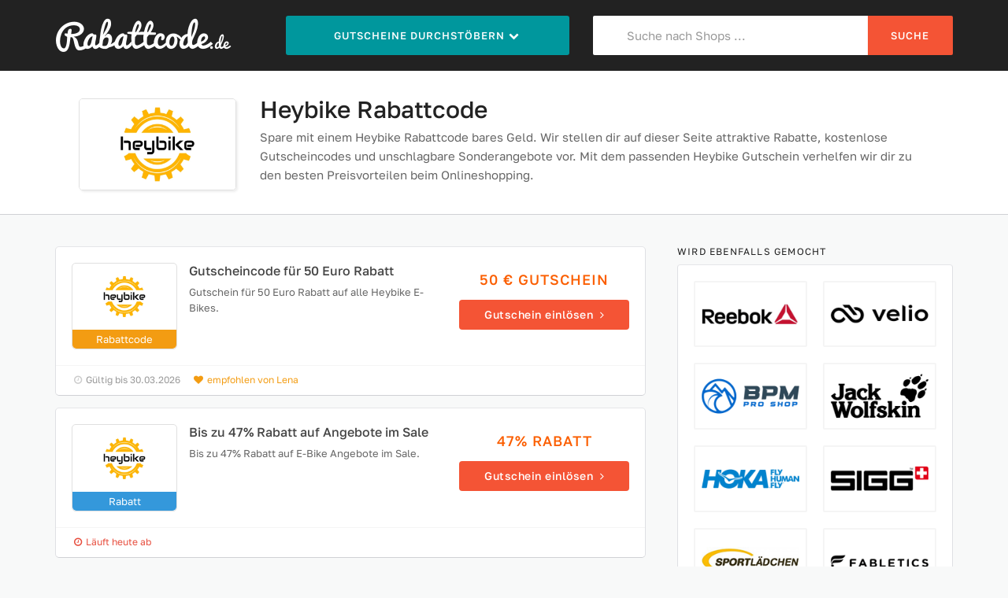

--- FILE ---
content_type: text/html; charset=UTF-8
request_url: https://www.rabattcode.de/heybike-gutschein/
body_size: 4656
content:
<!DOCTYPE html>
<html lang="de">
<head>
	<meta charset="UTF-8">
	<meta name="viewport" content="width=device-width, initial-scale=1">
	<title>Heybike Rabattcode » 50 € Gutschein | 47% Rabatt</title>
	<meta name="description" content="Heybike Rabattcode ♥ Gutschein für 50 € und 47% Rabatt ♥ Aktuelle Gutscheincodes, Rabattcodes und Heybike Gutscheine ♥ Rabatte sind unsere Leidenschaft!">
	<link rel="canonical" href="https://www.rabattcode.de/heybike-gutschein/">    <meta name="robots" content="index, follow">
	    <meta itemprop="image" content="https://www.rabattcode.de/img/logo/heybike.png">
	<meta property="og:type" content="website">
	<meta property="og:site_name" content="Rabattcode.de">
	<meta property="og:image" content="https://www.rabattcode.de/img/logo/heybike.png">
    <meta property="og:title" content="Heybike Rabattcode » 50 € Gutschein | 47% Rabatt">
	<meta property="og:description" content="Heybike Rabattcode ♥ Gutschein für 50 € und 47% Rabatt ♥ Aktuelle Gutscheincodes, Rabattcodes und Heybike Gutscheine ♥ Rabatte sind unsere Leidenschaft!">
		<link rel="stylesheet" href="/min/g=css&231028">
	<link rel="icon" type="image/png" href="/img/icons/16x16.png" sizes="16x16">
	<link rel="icon" type="image/png" href="/img/icons/32x32.png" sizes="32x32">
	<link rel="icon" type="image/png" href="/img/icons/96x96.png" sizes="96x96">
	<link rel="icon" type="image/png" href="/img/icons/192x192.png" sizes="192x192">
	<link rel="apple-touch-icon" href="/img/icons/apple-touch-icon.png" sizes="180x180">
	<link rel="shortcut icon" type="image/x-icon" href="/favicon.ico">
</head>
<body itemscope itemtype="https://schema.org/WebPage">
<header>
	<div class="site-header">
		<div class="container">
			<div class="row">
				<div class="col-xs-12 col-sm-5 col-md-3 logo">
					<a href="/">
						<img src="/img/logo.png" alt="Rabattcode.de" width="225" height="50">
					</a>
				</div>

				<div class="col-xs-12 col-sm-7 col-md-4">
					<ul class="menu">
						<li class="btn menu-browse">Gutscheine durchstöbern <i class="fa fa-chevron-down fa-fw"></i>
							<ul>
								<li><a href="/top-gutscheine/"><i class="fa fa-bar-chart"></i> Top Gutscheine</a></li>
								<li><a href="/neue-gutscheine/"><i class="fa fa-bullhorn"></i> Neue Gutscheine</a></li>
								<li><a href="/gutscheine-a-bis-z/"><i class="fa fa-list"></i> Alle Shops von A-Z</a></li>
								<li><a href="/kategorien/"><i class="fa fa-book"></i> In Kategorien stöbern</a></li>
							</ul>
						</li>
					</ul>
				</div>

				<div class="col-xs-12 col-md-5 hidden-xs">
					<form id="header-search" method="post">
						<div class="input-group">
							<i class="fa fa-search"></i>
							<input class="form-control" id="voucher-search" placeholder="Suche nach Shops ..." type="text" name="suchbegriff" autocomplete="off">
							<span class="input-group-btn">
									<button class="btn btn-header" type="submit">Suche</button>
							</span>

						</div>
					</form>
				</div>
			</div>
		</div>
	</div>
</header>


<script type="application/ld+json">
	{
		"@context": "https://schema.org",
		"@type": "Store",
		"name": "Heybike",
		"url": "https://www.rabattcode.de/heybike-gutschein/",
		"image": "https://www.rabattcode.de/img/logo/heybike.png" 	}

</script>

<div class="site-content pt0" id="merchantinfo" data-merchantid="7891">
    <section class="page-content single-store-header content-header">
        <div class="container">
                <div class="content-inner">
                    <div class="inner-content clearfix">
                        <div class="header-thumb">
                            <div class="header-store-thumb"><img src="/img/logo/heybike.png" fetchpriority="high" alt="Heybike Rabattcode"></div>
                        </div>
                        <div class="header-content merchant-content">
                            <h1 itemprop="name">Heybike Rabattcode</h1>
                            <p>Spare mit einem Heybike Rabattcode bares Geld. Wir stellen dir auf dieser Seite attraktive Rabatte, kostenlose Gutscheincodes und unschlagbare Sonderangebote vor. Mit dem passenden Heybike Gutschein verhelfen wir dir zu den besten Preisvorteilen beim Onlineshopping.</p>
                        </div>
                    </div>
                </div>
        </div>
    </section>
</div>

<div class="container">
    <div class="row">
        <div class="col-md-8">
            <div class="content-area">
                <div class="store-listings" data-page="Merchant | Heybike">
					<div class="voucher-item" data-id="64008" data-click="gutschein-64008/">
    <div class="row">
        <div class="col-xs-12 col-sm-8">
            <div class="row">
            <div class="col-xs-4 col-sm-4">
            <div class="store-thumb">
                <img src="/img/logo/heybike.png" width="170" height="98"
                     alt="Heybike Rabattcode">
                <div class="type-orange">Rabattcode</div>
            </div>
            </div>
            <div class="col-xs-8 col-sm-8 latest-coupon">
                <h3 class="coupon-title">Gutscheincode für 50 Euro Rabatt</h3>
                <div class="coupon-des">Gutschein für 50 Euro Rabatt auf alle Heybike E-Bikes.</div>
            </div>
            </div>
        </div>
        <div class="col-xs-12 col-sm-4 coupon-detail">
            <p class="hidden-xs">50 &euro; Gutschein</p>
            <div class="coupon-button">Gutschein einlösen <i class="fa fa-angle-right"></i></div>
        </div>
        <div class="col-xs-12">
            <div class="voucher-footer">
                                <ul class="clearfix">
					                    <li>
                        <span><i class="fa fa-clock-o fa-fw"></i> Gültig bis 30.03.2026</span>
                    </li>
            <li class="recommended"><span><i class="fa fa-heart fa-fw"></i>&nbsp;empfohlen von Lena</span></li>                </ul>
                    </div>
        </div>
    </div>
    </div><div class="voucher-item" data-id="69182" data-click="gutschein-69182/">
    <div class="row">
        <div class="col-xs-12 col-sm-8">
            <div class="row">
            <div class="col-xs-4 col-sm-4">
            <div class="store-thumb">
                <img src="/img/logo/heybike.png" width="170" height="98"
                     alt="Heybike Rabattcode">
                <div class="type-blue">Rabatt</div>
            </div>
            </div>
            <div class="col-xs-8 col-sm-8 latest-coupon">
                <h3 class="coupon-title">Bis zu 47% Rabatt auf Angebote im Sale</h3>
                <div class="coupon-des">Bis zu 47% Rabatt auf E-Bike Angebote im Sale.</div>
            </div>
            </div>
        </div>
        <div class="col-xs-12 col-sm-4 coupon-detail">
            <p class="hidden-xs">47% Rabatt</p>
            <div class="coupon-button">Gutschein einlösen <i class="fa fa-angle-right"></i></div>
        </div>
        <div class="col-xs-12">
            <div class="voucher-footer">
                                <ul class="clearfix">
					                    <li>
                        <span class="endet-bald"><i class="fa fa-clock-o fa-fw"></i> Läuft heute ab</span>
                    </li>
                            </ul>
                    </div>
        </div>
    </div>
    </div>

                    <h2 class="section-heading coupon-status-heading">Diese Gutscheine sind einen Blick wert</h2><div class="voucher-item" data-id="4476" data-click="gutschein-4476/">
    <div class="row">
        <div class="col-xs-12 col-sm-8">
            <div class="row">
            <div class="col-xs-4 col-sm-4">
            <div class="store-thumb">
                <img src="/img/logo/bergfreunde.png" width="170" height="98"
                     alt="Bergfreunde Rabattcode">
                <div class="type-blue">Deal</div>
            </div>
            </div>
            <div class="col-xs-8 col-sm-8 latest-coupon">
                <h3 class="coupon-title">Gutschein für 5 Euro Rabatt</h3>
                <div class="coupon-des">5 € Gutschein für den Outdoor Onlineshop von Bergfreunde.</div>
            </div>
            </div>
        </div>
        <div class="col-xs-12 col-sm-4 coupon-detail">
            <p class="hidden-xs">5 &euro; Gutschein</p>
            <div class="coupon-button">Gutschein einlösen <i class="fa fa-angle-right"></i></div>
        </div>
        <div class="col-xs-12">
            <div class="voucher-footer">
                                <ul class="clearfix">
					<li><span><i class="fa fa-angle-right fa-fw"></i> <a href="/bergfreunde-gutschein/">Bergfreunde Gutscheine</a></span></li>                </ul>
                    </div>
        </div>
    </div>
    </div><div class="voucher-item" data-id="39954" data-click="gutschein-39954/">
    <div class="row">
        <div class="col-xs-12 col-sm-8">
            <div class="row">
            <div class="col-xs-4 col-sm-4">
            <div class="store-thumb">
                <img src="/img/logo/xspo.png" width="170" height="98"
                     alt="XSPO Rabattcode">
                <div class="type-blue">Rabatt</div>
            </div>
            </div>
            <div class="col-xs-8 col-sm-8 latest-coupon">
                <h3 class="coupon-title">Gutschein für 15% Rabatt auf Alles</h3>
                <div class="coupon-des">Gutschein für 15% Rabatt. Ski Equipment und Bekleidung.</div>
            </div>
            </div>
        </div>
        <div class="col-xs-12 col-sm-4 coupon-detail">
            <p class="hidden-xs">15% Rabatt</p>
            <div class="coupon-button">Gutschein einlösen <i class="fa fa-angle-right"></i></div>
        </div>
        <div class="col-xs-12">
            <div class="voucher-footer">
                                <ul class="clearfix">
					<li><span><i class="fa fa-angle-right fa-fw"></i> <a href="/xspo-gutschein/">XSPO Gutscheine</a></span></li>                </ul>
                    </div>
        </div>
    </div>
    </div><div class="voucher-item" data-id="64074" data-click="gutschein-64074/">
    <div class="row">
        <div class="col-xs-12 col-sm-8">
            <div class="row">
            <div class="col-xs-4 col-sm-4">
            <div class="store-thumb">
                <img src="/img/logo/sportstech.png" width="170" height="98"
                     alt="Sportstech Rabattcode">
                <div class="type-orange">Rabattcode</div>
            </div>
            </div>
            <div class="col-xs-8 col-sm-8 latest-coupon">
                <h3 class="coupon-title">Gutscheincode für 5% Rabatt</h3>
                <div class="coupon-des">Fitness &amp; Sportgeräte mit Gutschein für 5% Rabatt.</div>
            </div>
            </div>
        </div>
        <div class="col-xs-12 col-sm-4 coupon-detail">
            <p class="hidden-xs">5% Gutschein</p>
            <div class="coupon-button">Gutschein einlösen <i class="fa fa-angle-right"></i></div>
        </div>
        <div class="col-xs-12">
            <div class="voucher-footer">
                                <ul class="clearfix">
					<li><span><i class="fa fa-angle-right fa-fw"></i> <a href="/sportstech-gutschein/">Sportstech Gutscheine</a></span></li>                    <li>
                        <span><i class="fa fa-clock-o fa-fw"></i> Gültig bis 15.02.2026</span>
                    </li>
                            </ul>
                    </div>
        </div>
    </div>
    </div><div class="voucher-item" data-id="58889" data-click="gutschein-58889/">
    <div class="row">
        <div class="col-xs-12 col-sm-8">
            <div class="row">
            <div class="col-xs-4 col-sm-4">
            <div class="store-thumb">
                <img src="/img/logo/sport-bittl.png" width="170" height="98"
                     alt="Sport Bittl Rabattcode">
                <div class="type-blue">Deal</div>
            </div>
            </div>
            <div class="col-xs-8 col-sm-8 latest-coupon">
                <h3 class="coupon-title">Gutschein für 10 Euro Rabatt auf Alles</h3>
                <div class="coupon-des">Sportbekleidung und Sport-Ausrüstung mit 10 € Rabatt.</div>
            </div>
            </div>
        </div>
        <div class="col-xs-12 col-sm-4 coupon-detail">
            <p class="hidden-xs">10 &euro; Gutschein</p>
            <div class="coupon-button">Gutschein einlösen <i class="fa fa-angle-right"></i></div>
        </div>
        <div class="col-xs-12">
            <div class="voucher-footer">
                                <ul class="clearfix">
					<li><span><i class="fa fa-angle-right fa-fw"></i> <a href="/sport-bittl-gutschein/">Sport Bittl Gutscheine</a></span></li>                </ul>
                    </div>
        </div>
    </div>
    </div><div class="voucher-item" data-id="51362" data-click="gutschein-51362/">
    <div class="row">
        <div class="col-xs-12 col-sm-8">
            <div class="row">
            <div class="col-xs-4 col-sm-4">
            <div class="store-thumb">
                <img src="/img/logo/kuipers-fitness.png" width="170" height="98"
                     alt="Kuipers Rabattcode">
                <div class="type-orange">Rabattcode</div>
            </div>
            </div>
            <div class="col-xs-8 col-sm-8 latest-coupon">
                <h3 class="coupon-title">Gutscheincode für 5% Rabatt</h3>
                <div class="coupon-des">Gutschein für 5% Rabatt auf hochwertige Fitnessgeräte.</div>
            </div>
            </div>
        </div>
        <div class="col-xs-12 col-sm-4 coupon-detail">
            <p class="hidden-xs">5% Gutschein</p>
            <div class="coupon-button">Gutschein einlösen <i class="fa fa-angle-right"></i></div>
        </div>
        <div class="col-xs-12">
            <div class="voucher-footer">
                                <ul class="clearfix">
					<li><span><i class="fa fa-angle-right fa-fw"></i> <a href="/kuipers-fitness-gutschein/">Kuipers Gutscheine</a></span></li>                </ul>
                    </div>
        </div>
    </div>
    </div><div class="voucher-item" data-id="66594" data-click="gutschein-66594/">
    <div class="row">
        <div class="col-xs-12 col-sm-8">
            <div class="row">
            <div class="col-xs-4 col-sm-4">
            <div class="store-thumb">
                <img src="/img/logo/mizuno.png" width="170" height="98"
                     alt="Mizuno Rabattcode">
                <div class="type-orange">Rabattcode</div>
            </div>
            </div>
            <div class="col-xs-8 col-sm-8 latest-coupon">
                <h3 class="coupon-title"><span class="exclusive">Exklusiv</span> Gutscheincode für 25% Rabatt</h3>
                <div class="coupon-des">Mizuno Sportschuhe und Bekleidung mit 25% Rabatt.</div>
            </div>
            </div>
        </div>
        <div class="col-xs-12 col-sm-4 coupon-detail">
            <p class="hidden-xs">25% Gutschein</p>
            <div class="coupon-button">Gutschein einlösen <i class="fa fa-angle-right"></i></div>
        </div>
        <div class="col-xs-12">
            <div class="voucher-footer">
                                <ul class="clearfix">
					<li><span><i class="fa fa-angle-right fa-fw"></i> <a href="/mizuno-gutschein/">Mizuno Gutscheine</a></span></li>                </ul>
                    </div>
        </div>
    </div>
    </div><div class="voucher-item" data-id="62505" data-click="gutschein-62505/">
    <div class="row">
        <div class="col-xs-12 col-sm-8">
            <div class="row">
            <div class="col-xs-4 col-sm-4">
            <div class="store-thumb">
                <img src="/img/logo/delta-bike.png" width="170" height="98"
                     alt="Delta Bike Rabattcode">
                <div class="type-orange">Rabattcode</div>
            </div>
            </div>
            <div class="col-xs-8 col-sm-8 latest-coupon">
                <h3 class="coupon-title"><span class="exclusive">Exklusiv</span> Gutschein für 10 Euro Rabatt auf Alles</h3>
                <div class="coupon-des">Rennrad, Mountainbike und Bekleidung mit 10 € Rabatt.</div>
            </div>
            </div>
        </div>
        <div class="col-xs-12 col-sm-4 coupon-detail">
            <p class="hidden-xs">10 &euro; Gutschein</p>
            <div class="coupon-button">Gutschein einlösen <i class="fa fa-angle-right"></i></div>
        </div>
        <div class="col-xs-12">
            <div class="voucher-footer">
                                <ul class="clearfix">
					<li><span><i class="fa fa-angle-right fa-fw"></i> <a href="/delta-bike-gutschein/">Delta Bike Gutscheine</a></span></li>                    <li>
                        <span><i class="fa fa-clock-o fa-fw"></i> Gültig bis 08.01.2027</span>
                    </li>
            <li><span><i class="fa fa-check fa-fw"></i> ab 50 Euro Mindestbestellwert</span></li>                </ul>
                    </div>
        </div>
    </div>
    </div><div class="voucher-item" data-id="40475" data-click="gutschein-40475/">
    <div class="row">
        <div class="col-xs-12 col-sm-8">
            <div class="row">
            <div class="col-xs-4 col-sm-4">
            <div class="store-thumb">
                <img src="/img/logo/levlup.png" width="170" height="98"
                     alt="LevlUp Rabattcode">
                <div class="type-blue">Rabatt</div>
            </div>
            </div>
            <div class="col-xs-8 col-sm-8 latest-coupon">
                <h3 class="coupon-title">Gutschein für 33% Rabatt: 3 Dosen zum Preis von 2</h3>
                <div class="coupon-des">Gutschein für 33% Rabatt: 3 Dosen zum Preis von 2 sichern.</div>
            </div>
            </div>
        </div>
        <div class="col-xs-12 col-sm-4 coupon-detail">
            <p class="hidden-xs">33% Rabatt</p>
            <div class="coupon-button">Gutschein einlösen <i class="fa fa-angle-right"></i></div>
        </div>
        <div class="col-xs-12">
            <div class="voucher-footer">
                                <ul class="clearfix">
					<li><span><i class="fa fa-angle-right fa-fw"></i> <a href="/levlup-gutschein/">LevlUp Gutscheine</a></span></li>                    <li>
                        <span><i class="fa fa-clock-o fa-fw"></i> Gültig bis 08.02.2026</span>
                    </li>
                            </ul>
                    </div>
        </div>
    </div>
    </div>                </div>
            </div>
        </div>

        <div class="widget-area col-md-4">
            
            <aside class="widget widget_popular_stores">
                <h4 class="widget-title">Wird ebenfalls gemocht</h4>

                <div class="widget-content shadow-box">
                    <div class="row">
	                                                <div class="col-xs-6 col-sm-3 col-md-6">
                                <div class="store-thumb">
                                    <a href="/reebok-gutschein/">
                                        <img src="/img/logo/reebok.png" width="170" height="98"
                                             alt="Reebok Rabattcode">
                                    </a>
                                </div>
                            </div>
				                                    <div class="col-xs-6 col-sm-3 col-md-6">
                                <div class="store-thumb">
                                    <a href="/velio-gutschein/">
                                        <img src="/img/logo/velio.png" width="170" height="98"
                                             alt="velio Rabattcode">
                                    </a>
                                </div>
                            </div>
				                                    <div class="col-xs-6 col-sm-3 col-md-6">
                                <div class="store-thumb">
                                    <a href="/bpm-proshop-gutschein/">
                                        <img src="/img/logo/bpm-proshop.png" width="170" height="98"
                                             alt="BPM Proshop Rabattcode">
                                    </a>
                                </div>
                            </div>
				                                    <div class="col-xs-6 col-sm-3 col-md-6">
                                <div class="store-thumb">
                                    <a href="/jack-wolfskin-gutschein/">
                                        <img src="/img/logo/jack-wolfskin.png" width="170" height="98"
                                             alt="Jack Wolfskin Rabattcode">
                                    </a>
                                </div>
                            </div>
				                                    <div class="col-xs-6 col-sm-3 col-md-6">
                                <div class="store-thumb">
                                    <a href="/hoka-one-one-gutschein/">
                                        <img src="/img/logo/hoka-one-one.png" width="170" height="98"
                                             alt="HOKA Rabattcode">
                                    </a>
                                </div>
                            </div>
				                                    <div class="col-xs-6 col-sm-3 col-md-6">
                                <div class="store-thumb">
                                    <a href="/sigg-gutschein/">
                                        <img src="/img/logo/sigg.png" width="170" height="98"
                                             alt="SIGG Rabattcode">
                                    </a>
                                </div>
                            </div>
				                                    <div class="col-xs-6 col-sm-3 col-md-6">
                                <div class="store-thumb">
                                    <a href="/sportlaedchen-gutschein/">
                                        <img src="/img/logo/sportlaedchen.png" width="170" height="98"
                                             alt="Sportlädchen Rabattcode">
                                    </a>
                                </div>
                            </div>
				                                    <div class="col-xs-6 col-sm-3 col-md-6">
                                <div class="store-thumb">
                                    <a href="/fabletics-gutschein/">
                                        <img src="/img/logo/fabletics.png" width="170" height="98"
                                             alt="Fabletics Rabattcode">
                                    </a>
                                </div>
                            </div>
				                                    <div class="col-xs-6 col-sm-3 col-md-6">
                                <div class="store-thumb">
                                    <a href="/aimn-gutschein/">
                                        <img src="/img/logo/aimn.png" width="170" height="98"
                                             alt="aimn Rabattcode">
                                    </a>
                                </div>
                            </div>
				                                    <div class="col-xs-6 col-sm-3 col-md-6">
                                <div class="store-thumb">
                                    <a href="/alpinestars-gutschein/">
                                        <img src="/img/logo/alpinestars.png" width="170" height="98"
                                             alt="Alpinestars Rabattcode">
                                    </a>
                                </div>
                            </div>
				                            </div>
                </div>
            </aside>

            <aside class="widget widget_tags">
                <h4 class="widget-title">Ähnliche Shops</h4>

                <div class="widget-content shadow-box">
				                                    <a href="/adidas-gutschein/">
                                adidas                            </a>
				                                    <a href="/the-north-face-gutschein/">
                                The North Face                            </a>
				                                    <a href="/fc-schalke-04-gutschein/">
                                FC Schalke 04                            </a>
				                                    <a href="/askari-gutschein/">
                                Askari                            </a>
				                                    <a href="/coach-cecil-nutrition-gutschein/">
                                Coach Cecil Nutrition                            </a>
				                                    <a href="/salewa-gutschein/">
                                Salewa                            </a>
				                                    <a href="/alpensattel-gutschein/">
                                Alpensattel                            </a>
				                                    <a href="/speediance-gutschein/">
                                Speediance                            </a>
				                                    <a href="/asviva-gutschein/">
                                AsVIVA                            </a>
				                                    <a href="/sportwerk-gutschein/">
                                Sportwerk                            </a>
				                                    <a href="/bodylab24-gutschein/">
                                Bodylab24                            </a>
				                                    <a href="/intersport-gutschein/">
                                INTERSPORT                            </a>
				                                    </div>

            </aside>

        </div>
    </div>

</div>

    <section class="page-content single-store-header content-footer mt50">
        <div class="container">
        <div class="content-inner">
            <div class="inner-content clearfix">
                <div class="header-thumb">
                    <div class="header-store-thumb">
                        <img src="/img/logo/heybike.png" width="170" height="98"
                             alt="Heybike Rabattcode">
                    </div>
                    <div class="ratingBox"><span class="star-rate"><span
                                    style="width: 0px"></span></span></div>
					
                </div>
                <div class="header-content merchant-content">
                    <h2 class="merchant-bottom">Heybike Rabattcode und Gutscheine</h2>

                    <p>Du möchtest bei Heybike nicht mehr zahlen als notwendig? Dann bist du hier genau richtig. Denn die meisten Shops gewähren regelmäßig Nachlässe auf ihre Produkte - auf die man beim Einkauf aber eher zufällig stößt. Wir geben dir eine tägliche Übersicht über die neuesten Heybike Gutscheine, mit deren Hilfe du so richtig Geld sparen kannst. Wenn du den passenden Rabatt oder einen interessanten Rabattcode für Heybike gefunden hast, kannst du das Angebot sofort anklicken. Du wirst dann auf die Seite des Anbieters weitergeleitet oder bekommst den Code angezeigt. </p><p> Unsere Gutscheinseite für Rabattcodes bündelt Sonderangebote, Deals und Aktionen beliebter Online-Händler und Marken. In unserer Kategorie <a href="https://www.rabattcode.de/sport-outdoor-gutscheine/">Sport und Outdoor</a> findest du viele weitere Anbieter mit einem vergleichbaren Angebot und einzigartigen Rabatten. Nehme Gutscheine wie eine kostenlose Lieferung oder einen prozentualen Rabatt in Anspruch und hole mit einem Gutscheincode das maximale Sparpotential bei deiner Heybike Bestellung heraus. Mache uns zu deinem perfekten Shoppingbegleiter!</p>

	                
					
                </div>
            </div>
        </div>
        </div>
    </section>

<footer class="site-footer">
	<div class="container">
		<div class="row">
			<div class="col-md-4">
				<aside class="widget">
					<div class="widget_content">
						<h4>Rabattcode.de</h4>
						<p>Mit Rabattcode.de sparst du beim Online-Shopping. Bei uns findest du aktuelle
							Gutscheine mit Rabattcode für tausende Online-Shops. Sichere dir hohe Rabatte
							bei deinem Einkauf im Netz.</p>
					</div>
				</aside>
			</div>
			<div class="col-md-4">
				<aside class="widget">
					<div class="widget_content">
						<h4>Mehr zum Thema Gutscheine</h4>
						<p>Immer auf der Suche nach den aktuellsten Gutscheinen, Rabattcodes, Gutscheincodes und
							Rabatten? Dann schaue am Besten täglich bei uns vorbei - unser Angebot ist für dich immer gratis!</p>
					</div>
				</aside>
			</div>
			<div class="col-md-4">
				<aside class="widget widget_nav_menu">
					<h4>Erfahrungen</h4>
					<div class="widget_content">
						<ul>
							<li><a href="/gutscheine-einloesen/">Gutschein einlösen</a></li>
							<li><a href="/datenschutz/">Datenschutz</a></li>
							<li><a href="/kontakt/">Kontakt</a></li>
							<li><a href="/impressum/">Impressum</a></li>
						</ul>
					</div>
				</aside>
			</div>
		</div>
		<div class="footer-copy">
			<p class="pinline hidden-xs">&copy; 2026 &nbsp; &nbsp; ♥</p><ol class="breadcrumb" itemtype="https://schema.org/BreadcrumbList" itemscope>
                    <li itemprop="itemListElement" itemscope itemtype="https://schema.org/ListItem">
						<a itemprop="item" href="https://www.rabattcode.de">
							<span itemprop="name">Rabattcode.de</span>
						</a><meta itemprop="position" content="1" /></li>
				<li itemprop="itemListElement" itemscope itemtype="https://schema.org/ListItem">
						<span class="fa fa-angle-right fa-fw"></span>
						<a itemprop="item" href="https://www.rabattcode.de/sport-outdoor-gutscheine/">
							<span itemprop="name">Sport und Outdoor</span>
                </a><meta itemprop="position" content="2" /></li>
				<li itemprop="itemListElement" itemscope itemtype="https://schema.org/ListItem">
						<span class="fa fa-angle-right fa-fw"></span>
						<a itemprop="item" href="https://www.rabattcode.de/heybike-gutschein/">
							<span itemprop="name">Heybike Gutschein</span>
                </a><meta itemprop="position" content="3" /></li></ol>		</div>
	</div>
</footer>


<script src="/min/g=js&231028" async></script>

</body>
</html>